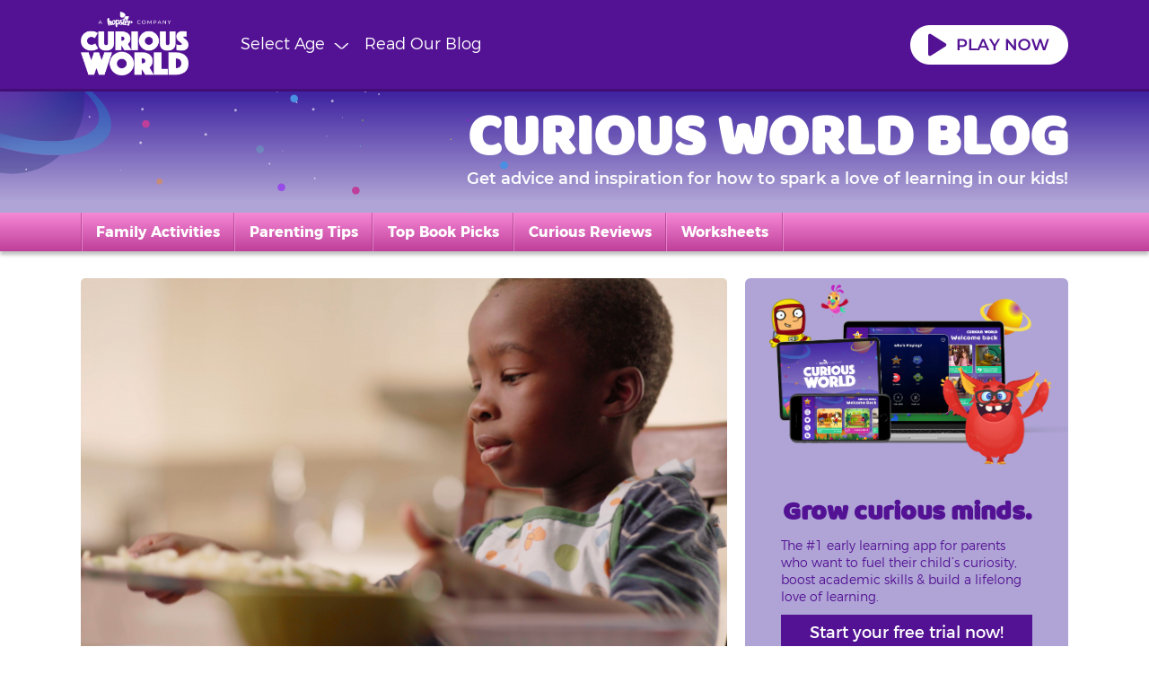

--- FILE ---
content_type: text/html; charset=UTF-8
request_url: https://www.curiousworld.com/blog/tag/kids-books
body_size: 8901
content:
<!DOCTYPE html><html lang="en" dir="ltr" prefix="content: http://purl.org/rss/1.0/modules/content/ dc: http://purl.org/dc/terms/ foaf: http://xmlns.com/foaf/0.1/ og: http://ogp.me/ns# rdfs: http://www.w3.org/2000/01/rdf-schema# schema: http://schema.org/ sioc: http://rdfs.org/sioc/ns# sioct: http://rdfs.org/sioc/types# skos: http://www.w3.org/2004/02/skos/core# xsd: http://www.w3.org/2001/XMLSchema# "><head><meta charset="utf-8" /><meta name="title" content="Kids&#039; Books" /><link rel="canonical" href="https://www.curiousworld.com/blog/tag/kids-books" /><meta property="og:title" content="Kids&#039; Books" /><meta name="Generator" content="Drupal 8 (https://www.drupal.org)" /><meta name="MobileOptimized" content="width" /><meta name="HandheldFriendly" content="true" /><meta name="viewport" content="width=device-width, initial-scale=1.0" /><link rel="shortcut icon" href="/themes/custom/cw/favicon.ico" type="image/vnd.microsoft.icon" /><link rel="delete-form" href="/taxonomy/term/2516/delete" /><link rel="edit-form" href="/taxonomy/term/2516/edit" /><link rel="elastic-mapping-add" href="/admin/config/search/elastic/fem/taxonomy_term/2516" /><script src="/s3fs-js/google_tag/primary/google_tag.script.js?t8zofo" defer></script><title>Kids&#039; Books</title><link rel="stylesheet" media="all" href="/s3fs-css/css/css_WDU_k4rzmPKiDIo_gAHSlFyM7I2Y5n74CG-2miQD2MI.css" /><link rel="stylesheet" media="all" href="/s3fs-css/css/css_3ll2LSlOY-zAuc_TmTZCHG9SGcrc7f01ZmuiFS7j_ts.css" /> <!--[if lte IE 8]><script src="/s3fs-js/js/js_VtafjXmRvoUgAzqzYTA3Wrjkx9wcWhjP0G4ZnnqRamA.js"></script><![endif]--></head><body class="path-blog-tag-kids-books blog_tags path-taxonomy"> <a href="#main-content" class="visually-hidden focusable skip-link"> Skip to main content </a><div class="dialog-off-canvas-main-canvas" data-off-canvas-main-canvas> <header role="banner"> <section class="header"><div class="container"> <a href="/" title="Home" rel="home" class="cw-logo"> <img src="https://curiousworld-static-files.s3.amazonaws.com/CWLogo.png" alt="Home" /> </a> <button class="browse-header-link">Select Age<img src="https://curiousworld-static-files.s3.amazonaws.com/cw_files/arrow-down-white.svg" alt="Caret" width="16" height="10" /></button><div class="read-the-blog"> <a class="read-blog" href="/blog">Read our blog</a> <a class="blog" href="/blog">Blog</a></div><section id="block-playnowblock" class="block block-block-content block-block-content3b6b1732-1d02-4bdd-bd39-b96824ef43df"><div class="play-now"><a href="https://kidsy.curiousworld.com"><img alt="Play Now" height="44" src="https://curiousworld-static-files.s3.amazonaws.com/cw_files/play-now-button.png" width="176" /></a></div> </section><section id="block-userlinks" class="block block-cw-alter block-user-links"><ul><li><a href="/select-plan">Start Trial</a></li><li><a href="/user/login">Sign in</a></li></ul> </section></div> </section> <nav class="navigation"><div class="container"><div class="navigation-top"></div><div class="navigation-bottom"> <section class="views-element-container block block-views block-views-blocklisting-terms-age-block-1" id="block-cw-views-block-listing-terms-age-block-1"><h2>Browse titles by age</h2><div class="browse-age-range js-view-dom-id-b07547dd654a1b7c76fce2112024ede8f1a861810bb9bab29c65fef69e31021d"> <a href="/category/for-2-year-olds" hreflang="en">2</a> <a href="/category/for-3-year-olds" hreflang="en">3</a> <a href="/category/for-4-year-olds" hreflang="en">4</a> <a href="/category/for-5-year-olds" hreflang="en">5</a> <a href="/category/for-6-year-olds" hreflang="en">6</a> <a href="/category/for-7-year-olds" hreflang="en">7</a></div> </section><nav role="navigation" aria-labelledby="block-useraccountmenu-menu" id="block-useraccountmenu"><h2 id="block-useraccountmenu-menu">Account</h2><ul><li> <a href="/select-plan">Select Plan</a></li></ul> </nav></div></div> <img src="https://curiousworld-static-files.s3.amazonaws.com/cw_files/header_bubbles.svg" class="header-bubbles" alt=""> </nav><div class="header-menufog"></div> </header><main role="main"> <section class="layout-full-width" role="complementary"><div class="container"> <section id="block-blogpagebanner" class="blog-banner block block-block-content block-block-content22ab4066-3c53-4315-950e-9b647f2e0727"><div class="banner-container"><div class="blog-category-text"><h2 class="blog-category-title"><a href="/blog">CURIOUS WORLD BLOG </a></h2><p>Get advice and inspiration for how to spark a love of learning in our kids!</p></div></div> </section><section class="views-element-container block block-views block-views-blockblog-category-block-block-1" id="block-views-block-blog-category-block-block-1"><div class="blog-category-block js-view-dom-id-743ab90209e51e06a6b52aa7ed5304301d2fd9a66f413704276c3065b5938ebc"><div class="item-list"><ul data-drupal-views-infinite-scroll-content-wrapper="" ><li><a href="/blog/category/family-activities" hreflang="en">Family Activities</a></li><li><a href="/blog/category/parenting-tips" hreflang="en">Parenting Tips</a></li><li><a href="/blog/category/top-book-picks" hreflang="en">Top Book Picks</a></li><li><a href="/blog/category/curious-reviews" hreflang="en">Curious Reviews</a></li><li><a href="/blog/category/worksheets" hreflang="en">Worksheets</a></li></ul></div></div> </section><div data-drupal-messages-fallback class="hidden"></div></div> </section> <section class="main clearfix"><div class="container"><div class="layout-content single-sidebar"> <section id="block-cw-content" class="block block-system block-system-main-block"><div class="view-blog js-view-dom-id-e995584777da25612ec7859734af261fd599488b495409bf81302be0a5b3e5f3"><div class="blog-wrapper"><div class="blog-container views-row"> <a href="/blog/pizza-crafts-for-kids" hreflang="en"><img src="https://curiousworld-static-files.s3.amazonaws.com/styles/blog_list/s3/blog/EP6_Making%20Pizza.png?itok=Zz-hWcGA" width="725" height="450" alt="Pizza crafts - young boy makes pizza" typeof="foaf:Image" /></a><div class="category"> <a href="/blog/category/parenting-tips" hreflang="en">Parenting Tips</a></div><h2 class="page-title"><a href="/blog/pizza-crafts-for-kids" hreflang="en">5 Educational Crafts and Activities for your Pizza-Obsessed Kids</a></h2><div class="published-on"> Published On 14/03/2019</div><div class="blog-tags"> <a href="/blog/tag/food" hreflang="en">Food</a> <a href="/blog/tag/creative-expression" hreflang="en">Creative Expression</a> <a href="/blog/tag/kids-books" hreflang="en">Kids&#039; Books</a> <a href="/blog/tag/activities" hreflang="en">Activities</a> <a href="/blog/tag/planning-and-organizing" hreflang="en">Planning and Organizing</a></div><div class="blog-content">Does your preschooler love pizza? Turn their whole day into a pizza party with these 5 educational pizza crafts and activities!</div><div class="read-all"><a href="https://www.curiousworld.com/blog/pizza-crafts-for-kids" hreflang="en">Read All</a></div></div><div class="blog-container views-row"> <a href="/blog/read-across-america-book-list-curious-kids" hreflang="en"><img src="https://curiousworld-static-files.s3.amazonaws.com/styles/blog_list/s3/blog/AdobeStock_170713307.jpeg?itok=kyqzltp6" width="725" height="450" alt="Read Across America Book List - Mother reading aloud to child" typeof="foaf:Image" /></a><h2 class="page-title"><a href="/blog/read-across-america-book-list-curious-kids" hreflang="en">Read Across America Book List for Curious Kids</a></h2><div class="blog-content">Looking for ideas for Read Across America Day? Check out this Read Across America book list for our recommendations on some of the best read along books for kids and ways they can learn from them.</div> <span class="views-more-link"><a href="https://www.curiousworld.com/blog/read-across-america-book-list-curious-kids" hreflang="en">Read now</a></span></div><div class="blog-container views-row"> <a href="/blog/what-kids-can-learn-about-love-and-other-emotions-beauty-and-beast" hreflang="en"><img src="https://curiousworld-static-files.s3.amazonaws.com/styles/blog_list/s3/blog/BLOG_Beauty%20and%20the%20Beast%20header.png?itok=Lk9yFgn2" width="725" height="450" alt="What Kids Can Learn From Beauty and the Beast - mother reading to child" typeof="foaf:Image" /></a><h2 class="page-title"><a href="/blog/what-kids-can-learn-about-love-and-other-emotions-beauty-and-beast" hreflang="en">What Kids Can Learn About Love and Other Emotions from Beauty and the Beast</a></h2><div class="blog-content">Beauty and the Beast is not only a classic fairy tale for kids, it teaches us lessons about love, friendship and resilience that we carry with us our whole lives. Here are 4 things your kid can learn from Beauty and the Beast.</div> <span class="views-more-link"><a href="https://www.curiousworld.com/blog/what-kids-can-learn-about-love-and-other-emotions-beauty-and-beast" hreflang="en">Read now</a></span></div><div class="blog-container views-row"> <a href="/blog/8-indoor-crafts-and-activities-cure-winter-blues" hreflang="en"><img src="https://curiousworld-static-files.s3.amazonaws.com/styles/blog_list/s3/blog/Blog_Cabin%20Fever_Header.png?itok=b9KPK1aK" width="725" height="450" alt="Little girl staring out of window" typeof="foaf:Image" /></a><h2 class="page-title"><a href="/blog/8-indoor-crafts-and-activities-cure-winter-blues" hreflang="en">8 Indoor Crafts and Activities to Cure the Winter Blues</a></h2><div class="blog-content">Are your kids suffering from cabin fever during this polar vortex? Read our list of fun activities you can do indoor this winter.</div> <span class="views-more-link"><a href="https://www.curiousworld.com/blog/8-indoor-crafts-and-activities-cure-winter-blues" hreflang="en">Read now</a></span></div><div class="blog-container views-row"> <a href="/blog/how-do-kids-learn-colors-and-how-can-you-help-them-learn" hreflang="en"><img src="https://curiousworld-static-files.s3.amazonaws.com/styles/blog_list/s3/blog/learning-colors.jpg?itok=P3tjy8bt" width="725" height="450" alt="Multicolored toys - teaching children colors" typeof="foaf:Image" /></a><h2 class="page-title"><a href="/blog/how-do-kids-learn-colors-and-how-can-you-help-them-learn" hreflang="en">How do kids learn colors and how can you help them learn?</a></h2><div class="blog-content">Monday was National Color Day so we’re looking at how kids learn their colors and what you can do to help. Read our top tips for how you can help.</div> <span class="views-more-link"><a href="https://www.curiousworld.com/blog/how-do-kids-learn-colors-and-how-can-you-help-them-learn" hreflang="en">Read now</a></span></div><div class="blog-container views-row"> <a href="/blog/helping-kids-understand-every-family-different" hreflang="en"><img src="https://curiousworld-static-files.s3.amazonaws.com/styles/blog_list/s3/blog/different-families.jpg?itok=QkisAHJc" width="725" height="450" alt="kids understand all families are different" typeof="foaf:Image" /></a><h2 class="page-title"><a href="/blog/helping-kids-understand-every-family-different" hreflang="en">Helping kids understand every family is different</a></h2><div class="blog-content">When kids come into contact with other children, they’ll begin to see that other people’s families aren’t like theirs. Here are our top tips for helping explain to kids that every family is different in a way they’ll be able to digest.</div> <span class="views-more-link"><a href="https://www.curiousworld.com/blog/helping-kids-understand-every-family-different" hreflang="en">Read now</a></span></div><div class="blog-container views-row"> <a href="/blog/find-a-new-story-every-day-in-june" hreflang="en"><img src="https://curiousworld-static-files.s3.amazonaws.com/styles/blog_list/s3/blog/Reading_ebooks.jpg?itok=he5Q0ZOu" width="725" height="450" alt="" typeof="foaf:Image" /></a><h2 class="page-title"><a href="/blog/find-a-new-story-every-day-in-june" hreflang="en">Find a New Story Every Day in June!</a></h2><div class="blog-content">Visit <a href="https://www.youtube.com/channel/UC4cLof1UCKeDMFmRCLNNT-A">Curious World on YouTube</a> to celebrate Kids Reading Month! We're releasing a new storybook video every day in June.</div> <span class="views-more-link"><a href="https://www.curiousworld.com/blog/find-a-new-story-every-day-in-june" hreflang="en">Read now</a></span></div></div> <nav class="pager" role="navigation" aria-labelledby="pagination-heading"><h4 id="pagination-heading" class="visually-hidden">Pagination</h4><ul class="pager__items js-pager__items"><li class="pager__item is-active"> <a href="?page=0" title="Current page"> <span class="visually-hidden"> Current page </span>1</a></li><li class="pager__item"> <a href="?page=1" title="Go to page 2"> <span class="visually-hidden"> Page </span>2</a></li><li class="pager__item pager__item--next"> <a href="?page=1" title="Go to next page" rel="next"> <span class="visually-hidden">Next page</span> <span aria-hidden="true">››</span> </a></li><li class="pager__item pager__item--last"> <a href="?page=1" title="Go to last page"> <span class="visually-hidden">Last page</span> <span aria-hidden="true">Last »</span> </a></li></ul> </nav></div> </section><section id="block-websitepopup" class="block block-block-content block-block-contentb2c1778e-19ea-430b-8e79-cfea2b2053b1"><div class="left-panel"><img alt="Character" data-entity-type="file" data-entity-uuid="403f83ab-8965-400c-9d72-fc96fbcf7309" src="https://curiousworld-static-files.s3.amazonaws.com/s3fs-public/inline-images/Character-Banner-Edit.png" width="150" /></div><div class="right-panel"><h2>Don’t go yet!</h2><p>Start your free trial now and get 20% off your first year with code <strong>CURIOUS_20</strong> at checkout.</p><div class="free-trial signup-wrap"><div class="container"><div class="subscription-wrap clearfix"><div class="subs-box"><h4>Monthly</h4><strong class="days">Unlock Hundreds of Videos, Games and Books.<br />100% Safe &amp; Ad-free.</strong> <strong class="trial-price"><strike>$7.99</strike>$6.39/mo</strong><div class="btn-wrap"><a class="blue-btn" href="/user/register?plan=monthly&amp;utm_source=popup&amp;utm_campaign=monthly">Start free trial</a></div></div><div class="subs-box"><img class="save-badge" src="https://curiousworld-static-files.s3.amazonaws.com/cw_files/save-badge.png" /><h4>Annual</h4><strong class="days">Unlock Hundreds of Videos, Games and Books.<br />100% Safe &amp; Ad-free.</strong> <strong class="trial-price"><strike>$5.42</strike>$4.33/mo</strong> <span class="bill-price">Billed $51.99 annually</span><div class="btn-wrap"><a class="blue-btn" href="/user/register?plan=annual&amp;utm_source=popup&amp;utm_campaign=annual">Start free trial</a></div></div></div><span class="bottom-note">Please note: This offer is only available through the links above. Discount applies for the first 12 months of your subscription. The usual price will apply following this.</span></div></div></div> </section></div> <aside class="layout-sidebar-second" role="complementary"> <section id="block-feedcuriousminds" class="block block-block-content block-block-content4f36f907-424d-4b01-a8d1-32386c5ee1f9"><div class="cg_image"><img alt="Curious World" data-entity-type="file" data-entity-uuid="c2fe9fde-29bf-497b-b1cd-0ddcffe360ae" src="https://curiousworld-static-files.s3.amazonaws.com/s3fs-public/inline-images/Hero-banner.png" /></div><h3>Grow curious minds.</h3><p>The #1 early learning app for parents who want to fuel their child’s curiosity, boost academic skills &amp; build a lifelong love of learning.</p><p><a href="/select-plan" target="_blank">Start your free trial now!</a></p> </section><section class="views-element-container block block-views block-views-blockblog-category-block-block-2" id="block-views-block-blog-category-block-block-2"><h2>Tags</h2><div class="blog-tags-block js-view-dom-id-3d8a23b0f31409b34fab5bcae647a18c96ad5c798bc36081dc0107da03730b5e"><ul data-drupal-views-infinite-scroll-content-wrapper="" ><li><a href="/blog/tag/crafts" hreflang="en">Crafts</a></li><li><a href="/blog/tag/curious-world" hreflang="en">Curious World</a></li><li><a href="/blog/tag/family-and-community" hreflang="en">Family and Community</a></li><li><a href="/blog/tag/safety" hreflang="en">Safety</a></li><li><a href="/blog/tag/health-and-well-being" hreflang="en">Health and Well Being</a></li><li><a href="/blog/tag/fine-motor-skills" hreflang="en">Fine Motor Skills</a></li><li><a href="/blog/tag/language-and-literacy" hreflang="en">Language and Literacy</a></li><li><a href="/blog/tag/scientific-thinking" hreflang="en">Scientific Thinking</a></li><li><a href="/blog/tag/inquiry-and-wonder" hreflang="en">Inquiry and Wonder</a></li><li><a href="/blog/tag/preschooler" hreflang="en">Preschooler</a></li><li><a href="/blog/tag/gratitude" hreflang="en">Gratitude</a></li><li><a href="/blog/tag/leadership" hreflang="en">Leadership</a></li><li><a href="/blog/tag/traditions" hreflang="en">Traditions</a></li><li><a href="/blog/tag/cooking" hreflang="en">Cooking</a></li><li><a href="/blog/tag/steam" hreflang="en">STEAM</a></li><li><a href="/blog/tag/giving" hreflang="en">Giving</a></li><li><a href="/blog/tag/exercise" hreflang="en">Exercise</a></li><li><a href="/blog/tag/winter" hreflang="en">Winter</a></li><li><a href="/blog/tag/patterns" hreflang="en">Patterns</a></li><li><a href="/blog/tag/early-reading" hreflang="en">Early Reading</a></li><li><a href="/blog/tag/valentines-day" hreflang="en">Valentine&#039;s Day</a></li><li><a href="/blog/tag/kids-books" hreflang="en">Kids&#039; Books</a></li><li><a href="/blog/tag/word-recognition" hreflang="en">Word Recognition</a></li><li><a href="/blog/tag/attention" hreflang="en">Attention</a></li><li><a href="/blog/tag/healthy-habits" hreflang="en">Healthy Habits</a></li><li><a href="/blog/tag/spring" hreflang="en">Spring</a></li><li><a href="/blog/tag/comprehension" hreflang="en">Comprehension</a></li><li><a href="/blog/tag/creative-expression" hreflang="en">Creative Expression</a></li><li><a href="/blog/tag/vocabulary-building" hreflang="en">Vocabulary Building</a></li><li><a href="/blog/tag/planning-and-organizing" hreflang="en">Planning and Organizing</a></li><li><a href="/blog/tag/counting" hreflang="en">Counting</a></li><li><a href="/blog/tag/listening-skills" hreflang="en">Listening Skills</a></li><li><a href="/blog/tag/presidents-day" hreflang="en">Presidents&#039; Day</a></li><li><a href="/blog/tag/diversity" hreflang="en">Diversity</a></li><li><a href="/blog/tag/science" hreflang="en">Science</a></li><li><a href="/blog/tag/mathematics" hreflang="en">Mathematics</a></li><li><a href="/blog/tag/empathy" hreflang="en">Empathy</a></li><li><a href="/blog/tag/experiments" hreflang="en">Experiments</a></li><li><a href="/blog/tag/friendship" hreflang="en">Friendship</a></li><li><a href="/blog/tag/holidays" hreflang="en">Holidays</a></li><li><a href="/blog/tag/relationships" hreflang="en">Relationships</a></li><li><a href="/blog/tag/visual-arts" hreflang="en">Visual Arts</a></li><li><a href="/blog/tag/outdoor-play" hreflang="en">Outdoor Play</a></li><li><a href="/blog/tag/learning-games" hreflang="en">Learning Games</a></li><li><a href="/blog/tag/kindness" hreflang="en">Kindness</a></li><li><a href="/blog/tag/executive-function" hreflang="en">Executive Function</a></li><li><a href="/blog/tag/kids-apps" hreflang="en">Kids&#039; Apps</a></li><li><a href="/blog/tag/food" hreflang="en">Food</a></li><li><a href="/blog/tag/activities" hreflang="en">Activities</a></li><li><a href="/blog/tag/nature" hreflang="en">Nature</a></li><li><a href="/blog/tag/working-memory" hreflang="en">Working Memory</a></li><li><a href="/blog/tag/kindergartner" hreflang="en">Kindergartner</a></li><li><a href="/blog/tag/nutrition" hreflang="en">Nutrition</a></li><li><a href="/blog/tag/mindfulness" hreflang="en">Mindfulness</a></li><li><a href="/blog/tag/stress" hreflang="en">Stress</a></li><li><a href="/blog/tag/self-regulation" hreflang="en">Self-regulation</a></li><li><a href="/blog/tag/critical-thinking" hreflang="en">Critical Thinking</a></li><li><a href="/blog/tag/travel" hreflang="en">Travel</a></li><li><a href="/blog/tag/sleep" hreflang="en">Sleep</a></li><li><a href="/blog/tag/collaboration" hreflang="en">Collaboration</a></li><li><a href="/blog/tag/music" hreflang="en">Music</a></li><li><a href="/blog/tag/social-emotional-skills" hreflang="en">Social Emotional Skills</a></li><li><a href="/blog/tag/informal-learning" hreflang="en">Informal Learning</a></li><li><a href="/blog/tag/toddler" hreflang="en">Toddler</a></li><li><a href="/blog/tag/tips" hreflang="en">Tips</a></li><li><a href="/blog/tag/perspective-taking" hreflang="en">Perspective Taking</a></li><li><a href="/blog/tag/kids" hreflang="en">Kids</a></li><li><a href="/blog/tag/education" hreflang="en">Education</a></li><li><a href="/blog/tag/reading" hreflang="en">Reading</a></li></ul></div> </section><section class="views-element-container block block-views block-views-blockblog-block-3" id="block-views-block-blog-block-3"><h2>Archive</h2><div class="blog-archive-sidebar js-view-dom-id-7945b5d442a82789c7d840edce95b12afe4f402c2c713a75358e5d5a3369d13e"><div class="view-grouping"><div class="view-grouping-header"><a href="/blog/archive/2020">2020</a></div><div class="view-grouping-content"><h3><a href="/blog/archive/2020/08">August</a></h3><div class="blog-wrapper"><div class="blog-container"> 08</div></div><h3><a href="/blog/archive/2020/07">July</a></h3><div class="blog-wrapper"><div class="blog-container"> 07</div><div class="blog-container"> 07</div></div><h3><a href="/blog/archive/2020/06">June</a></h3><div class="blog-wrapper"><div class="blog-container"> 06</div><div class="blog-container"> 06</div><div class="blog-container"> 06</div><div class="blog-container"> 06</div><div class="blog-container"> 06</div><div class="blog-container"> 06</div></div><h3><a href="/blog/archive/2020/05">May</a></h3><div class="blog-wrapper"><div class="blog-container"> 05</div><div class="blog-container"> 05</div><div class="blog-container"> 05</div><div class="blog-container"> 05</div></div><h3><a href="/blog/archive/2020/04">April</a></h3><div class="blog-wrapper"><div class="blog-container"> 04</div></div><h3><a href="/blog/archive/2020/03">March</a></h3><div class="blog-wrapper"><div class="blog-container"> 03</div><div class="blog-container"> 03</div><div class="blog-container"> 03</div></div><h3><a href="/blog/archive/2020/02">February</a></h3><div class="blog-wrapper"><div class="blog-container"> 02</div></div><h3><a href="/blog/archive/2020/01">January</a></h3><div class="blog-wrapper"><div class="blog-container"> 01</div><div class="blog-container"> 01</div><div class="blog-container"> 01</div></div></div></div><div class="view-grouping"><div class="view-grouping-header"><a href="/blog/archive/2019">2019</a></div><div class="view-grouping-content"><h3><a href="/blog/archive/2019/12">December</a></h3><div class="blog-wrapper"><div class="blog-container"> 12</div><div class="blog-container"> 12</div><div class="blog-container"> 12</div><div class="blog-container"> 12</div></div><h3><a href="/blog/archive/2019/11">November</a></h3><div class="blog-wrapper"><div class="blog-container"> 11</div><div class="blog-container"> 11</div><div class="blog-container"> 11</div><div class="blog-container"> 11</div><div class="blog-container"> 11</div></div><h3><a href="/blog/archive/2019/10">October</a></h3><div class="blog-wrapper"><div class="blog-container"> 10</div><div class="blog-container"> 10</div><div class="blog-container"> 10</div><div class="blog-container"> 10</div></div><h3><a href="/blog/archive/2019/09">September</a></h3><div class="blog-wrapper"><div class="blog-container"> 09</div><div class="blog-container"> 09</div><div class="blog-container"> 09</div><div class="blog-container"> 09</div></div><h3><a href="/blog/archive/2019/08">August</a></h3><div class="blog-wrapper"><div class="blog-container"> 08</div><div class="blog-container"> 08</div><div class="blog-container"> 08</div></div><h3><a href="/blog/archive/2019/07">July</a></h3><div class="blog-wrapper"><div class="blog-container"> 07</div></div><h3><a href="/blog/archive/2019/06">June</a></h3><div class="blog-wrapper"><div class="blog-container"> 06</div><div class="blog-container"> 06</div><div class="blog-container"> 06</div><div class="blog-container"> 06</div></div><h3><a href="/blog/archive/2019/05">May</a></h3><div class="blog-wrapper"><div class="blog-container"> 05</div></div><h3><a href="/blog/archive/2019/04">April</a></h3><div class="blog-wrapper"><div class="blog-container"> 04</div><div class="blog-container"> 04</div></div><h3><a href="/blog/archive/2019/03">March</a></h3><div class="blog-wrapper"><div class="blog-container"> 03</div><div class="blog-container"> 03</div><div class="blog-container"> 03</div><div class="blog-container"> 03</div></div><h3><a href="/blog/archive/2019/02">February</a></h3><div class="blog-wrapper"><div class="blog-container"> 02</div><div class="blog-container"> 02</div><div class="blog-container"> 02</div></div><h3><a href="/blog/archive/2019/01">January</a></h3><div class="blog-wrapper"><div class="blog-container"> 01</div><div class="blog-container"> 01</div><div class="blog-container"> 01</div></div></div></div><div class="view-grouping"><div class="view-grouping-header"><a href="/blog/archive/2018">2018</a></div><div class="view-grouping-content"><h3><a href="/blog/archive/2018/12">December</a></h3><div class="blog-wrapper"><div class="blog-container"> 12</div><div class="blog-container"> 12</div></div><h3><a href="/blog/archive/2018/11">November</a></h3><div class="blog-wrapper"><div class="blog-container"> 11</div><div class="blog-container"> 11</div></div><h3><a href="/blog/archive/2018/10">October</a></h3><div class="blog-wrapper"><div class="blog-container"> 10</div><div class="blog-container"> 10</div><div class="blog-container"> 10</div></div><h3><a href="/blog/archive/2018/09">September</a></h3><div class="blog-wrapper"><div class="blog-container"> 09</div><div class="blog-container"> 09</div></div><h3><a href="/blog/archive/2018/08">August</a></h3><div class="blog-wrapper"><div class="blog-container"> 08</div><div class="blog-container"> 08</div></div></div></div><div class="view-grouping"><div class="view-grouping-header"><a href="/blog/archive/2017">2017</a></div><div class="view-grouping-content"><h3><a href="/blog/archive/2017/06">June</a></h3><div class="blog-wrapper"><div class="blog-container"> 06</div><div class="blog-container"> 06</div><div class="blog-container"> 06</div></div><h3><a href="/blog/archive/2017/05">May</a></h3><div class="blog-wrapper"><div class="blog-container"> 05</div></div><h3><a href="/blog/archive/2017/04">April</a></h3><div class="blog-wrapper"><div class="blog-container"> 04</div><div class="blog-container"> 04</div><div class="blog-container"> 04</div><div class="blog-container"> 04</div><div class="blog-container"> 04</div></div><h3><a href="/blog/archive/2017/03">March</a></h3><div class="blog-wrapper"><div class="blog-container"> 03</div><div class="blog-container"> 03</div><div class="blog-container"> 03</div><div class="blog-container"> 03</div><div class="blog-container"> 03</div><div class="blog-container"> 03</div><div class="blog-container"> 03</div></div><h3><a href="/blog/archive/2017/02">February</a></h3><div class="blog-wrapper"><div class="blog-container"> 02</div><div class="blog-container"> 02</div><div class="blog-container"> 02</div><div class="blog-container"> 02</div><div class="blog-container"> 02</div><div class="blog-container"> 02</div><div class="blog-container"> 02</div></div><h3><a href="/blog/archive/2017/01">January</a></h3><div class="blog-wrapper"><div class="blog-container"> 01</div><div class="blog-container"> 01</div><div class="blog-container"> 01</div><div class="blog-container"> 01</div><div class="blog-container"> 01</div></div></div></div><div class="view-grouping"><div class="view-grouping-header"><a href="/blog/archive/2016">2016</a></div><div class="view-grouping-content"><h3><a href="/blog/archive/2016/12">December</a></h3><div class="blog-wrapper"><div class="blog-container"> 12</div><div class="blog-container"> 12</div><div class="blog-container"> 12</div><div class="blog-container"> 12</div><div class="blog-container"> 12</div><div class="blog-container"> 12</div><div class="blog-container"> 12</div></div><h3><a href="/blog/archive/2016/11">November</a></h3><div class="blog-wrapper"><div class="blog-container"> 11</div><div class="blog-container"> 11</div><div class="blog-container"> 11</div><div class="blog-container"> 11</div><div class="blog-container"> 11</div><div class="blog-container"> 11</div></div><h3><a href="/blog/archive/2016/10">October</a></h3><div class="blog-wrapper"><div class="blog-container"> 10</div><div class="blog-container"> 10</div></div></div></div></div> </section> </aside></div> </section> </main> <footer role="contentinfo"><div class="container"><div class="footer-top"> <nav role="navigation" aria-labelledby="block-footer-menu" id="block-footer"><h2 class="visually-hidden" id="block-footer-menu">Footer</h2><ul><li> <a href="/privacy-policy">PRIVACY</a></li><li> <a href="/about">About </a></li><li> <a href="/faq">FAQ</a></li><li> <a href="/blog">Blog</a></li><li> <a href="/terms-of-service">Terms of Use</a></li><li> <a href="/cookie-policy" title="Cookie Policy">Cookie Policy</a></li></ul> </nav><section id="block-followus-3" class="block block-block-content block-block-contentb32b8306-c39a-428b-bb1e-fdff8cdbe4f1"><div class="social-connect"><a href="https://www.facebook.com/CuriousWorldApp/" target="_blank"><img alt="Facebook" height="36" src="https://curiousworld-static-files.s3.amazonaws.com/cw_files/facebook.png" width="36" /></a> <a href="https://www.instagram.com/curiousworldapp/" target="_blank"><img alt="Instagram" height="36" src="https://curiousworld-static-files.s3.amazonaws.com/cw_files/instagram.png" width="36" /></a> <a href="https://www.pinterest.com/CuriousWorldApp/" target="_blank"><img alt="Pinterest" height="36" src="https://curiousworld-static-files.s3.amazonaws.com/cw_files/pinterest.png" width="36" /></a> <a href="https://twitter.com/curiousworld" target="_blank"><img alt="Twitter" height="36" src="https://curiousworld-static-files.s3.amazonaws.com/cw_files/twitter.png" width="36" /></a> <a href="https://www.youtube.com/channel/UC4cLof1UCKeDMFmRCLNNT-A" target="_blank"><img alt="Youtube" height="36" src="https://curiousworld-static-files.s3.amazonaws.com/cw_files/youtube.png" width="36" /></a></div> </section><section id="block-copyrightblock" class="block block-copyright-block"><div class="kidsy-seal">Copyright © Kidsy Ltd, 2018-2026</div> </section><section id="block-hidestarttriallink" class="block block-block-content block-block-content4b1f1f1d-712d-4b62-bfbe-06835c615735"><style type="text/css">
<!--
#block-hidestarttriallink{
display: none;
}</style></section></div></div> </footer></div><script type="application/json" data-drupal-selector="drupal-settings-json">{"path":{"baseUrl":"\/","scriptPath":null,"pathPrefix":"","currentPath":"taxonomy\/term\/2516","currentPathIsAdmin":false,"isFront":false,"currentLanguage":"en","civiccookiecontrol_path":"modules\/contrib_modified\/civiccookiecontrol"},"pluralDelimiter":"\u0003","suppressDeprecationErrors":true,"civiccookiecontrol":"{\u0022apiKey\u0022:\u0022caa05cb7f4a7ee64fdd45e3b2279878519d2a183\u0022,\u0022product\u0022:\u0022PRO\u0022,\u0022logConsent\u0022:true,\u0022consentCookieExpiry\u0022:\u002290\u0022,\u0022toggleType\u0022:\u0022slider\u0022,\u0022closeStyle\u0022:\u0022icon\u0022,\u0022settingsStyle\u0022:\u0022link\u0022,\u0022initialState\u0022:\u0022NOTIFY\u0022,\u0022layout\u0022:\u0022SLIDEOUT\u0022,\u0022position\u0022:\u0022LEFT\u0022,\u0022theme\u0022:\u0022LIGHT\u0022,\u0022necessaryCookies\u0022:[\u0022access_token\u0022,\u0022amount\u0022,\u0022channel\u0022,\u0022clever_user\u0022,\u0022cw_user_logout_home\u0022,\u0022extend_trial\u0022,\u0022forgot_pass_referrer\u0022,\u0022partnerPromoCode\u0022,\u0022popup_primrose_signup\u0022,\u0022popup_status\u0022,\u0022promoCode\u0022,\u0022promoCodeMessage\u0022,\u0022selected_plan\u0022,\u0022subscriptionID\u0022,\u0022successfull_payment\u0022,\u0022userCountry\u0022],\u0022optionalCookies\u0022:[{\u0022name\u0022:\u0022analytics\u0022,\u0022label\u0022:\u0022Analytics\u0022,\u0022description\u0022:\u0022\u003Cp\u003EAnalytical cookies help us to improve our website by collecting and reporting information on its usage.\u003C\/p\u003E\\r\\n\u0022,\u0022cookies\u0022:[\u0022_ga\u0022,\u0022 _gid\u0022,\u0022 _gat\u0022],\u0022onAccept\u0022:\u0022function(){dataLayer.push({\\r\\n  \u0027event\u0027 : \u0027analytics_consent_given\u0027\\r\\n});}\u0022,\u0022onRevoke\u0022:\u0022function(){}\u0022,\u0022recommendedState\u0022:true,\u0022lawfulBasis\u0022:\u0022consent\u0022}],\u0022setInnerHTML\u0022:true,\u0022mode\u0022:\u0022GDPR\u0022,\u0022acceptBehaviour\u0022:\u0022recommended\u0022,\u0022closeOnGlobalChange\u0022:true,\u0022sameSiteCookie\u0022:true,\u0022sameSiteValue\u0022:\u0022Strict\u0022,\u0022accessibility\u0022:{\u0022accessKey\u0022:\u0022C\u0022,\u0022overlay\u0022:false},\u0022text\u0022:{\u0022title\u0022:\u0022This site uses cookies to store information on your computer.\u0022,\u0022intro\u0022:\u0022\u003Cp\u003ESome of these cookies are essential to make our site work and others help us to improve by giving us some insight into how the site is being used.\u003C\/p\u003E\\r\\n\u0022,\u0022acceptRecommended\u0022:\u0022Accept Recommended Settings\u0022,\u0022acceptSettings\u0022:\u0022I Accept\u0022,\u0022rejectSettings\u0022:\u0022I Do Not Accept\u0022,\u0022necessaryTitle\u0022:\u0022Necessary Cookies\u0022,\u0022necessaryDescription\u0022:\u0022\u003Cp\u003ENecessary cookies enable core functionality. The website cannot function properly without these cookies, and can only be disabled by changing your browser preferences.\u003C\/p\u003E\\r\\n\u0022,\u0022thirdPartyTitle\u0022:\u0022Warning: Some cookies require your attention.\u0022,\u0022thirdPartyDescription\u0022:\u0022\u003Cp\u003EConsent for the following cookies could not be automatically revoked. Please follow the link(s) below to opt out manually.\u003C\/p\u003E\\r\\n\u0022,\u0022on\u0022:\u0022On\u0022,\u0022off\u0022:\u0022Off\u0022,\u0022notifyTitle\u0022:\u0022 \u0022,\u0022notifyDescription\u0022:\u0022\u003Cp\u003E\u003Cstrong\u003EWe use cookies essential for this site to function well.\u003C\/strong\u003E Please click \\\u0022Accept\\\u0022 to help us improve its usefulness with additional cookies. Learn about our use of cookies \u003Ca href=\\\u0022\/cookie-policy\\\u0022\u003Ehere\u003C\/a\u003E.\u003C\/p\u003E\\r\\n\u0022,\u0022accept\u0022:\u0022Accept\u0022,\u0022reject\u0022:\u0022Use minimal essential cookies\u0022,\u0022settings\u0022:\u0022Cookie Preferences\u0022,\u0022closeLabel\u0022:\u0022Close\u0022,\u0022cornerButton\u0022:\u0022Set cookie preferences.\u0022,\u0022landmark\u0022:\u0022Cookie preferences.\u0022,\u0022iabCMP\u0022:{\u0022panelTitle\u0022:null,\u0022panelIntro1\u0022:null,\u0022panelIntro2\u0022:null,\u0022panelIntro3\u0022:null,\u0022aboutIab\u0022:null,\u0022iabName\u0022:null,\u0022iabLink\u0022:null,\u0022acceptAll\u0022:null,\u0022rejectAll\u0022:null,\u0022purposes\u0022:null,\u0022specialPurposes\u0022:null,\u0022features\u0022:null,\u0022specialFeatures\u0022:null,\u0022dataUse\u0022:null,\u0022vendors\u0022:null,\u0022purposeLegitimateInterest\u0022:null,\u0022vendorLegitimateInterest\u0022:null,\u0022objectPurposeLegitimateInterest\u0022:null,\u0022objectVendorLegitimateInterest\u0022:null,\u0022relyConsent\u0022:null,\u0022relyLegitimateInterest\u0022:null,\u0022savePreferences\u0022:null}},\u0022branding\u0022:{\u0022fontFamily\u0022:\u0022Montserrat\u0022,\u0022fontSizeTitle\u0022:\u0022civiccookiecontrol_font_size_headersem\u0022,\u0022fontSize\u0022:\u0022em\u0022,\u0022fontColor\u0022:\u0022#ffffff\u0022,\u0022backgroundColor\u0022:\u0022#531294\u0022,\u0022acceptText\u0022:\u0022#531294\u0022,\u0022toggleText\u0022:\u0022#ffffff\u0022,\u0022toggleColor\u0022:\u0022#531294\u0022,\u0022toggleBackground\u0022:\u0022#ffffff\u0022,\u0022alertText\u0022:\u0022#ffffff\u0022,\u0022alertBackground\u0022:\u0022#531294\u0022,\u0022buttonIconWidth\u0022:\u0022px\u0022,\u0022buttonIconHeight\u0022:\u0022px\u0022,\u0022removeIcon\u0022:true,\u0022removeAbout\u0022:true,\u0022rejectText\u0022:null,\u0022rejectBackground\u0022:\u0022\u0022}}","custom_popup":{"settings":"2592000"},"simple_popup_blocks":{"settings":[{"pid":"1","identifier":"block-websitepopup","type":"0","css_selector":"1","layout":"5","visit_counts":"0","overlay":"1","escape":"1","trigger_method":"2","trigger_selector":"#custom-css-id","delay":"0","minimize":"0","close":"1","width":"400","status":"1"},{"pid":"2","identifier":"block-leavesitepopup","type":"0","css_selector":"1","layout":"4","visit_counts":"0","overlay":"1","escape":"1","trigger_method":"1","trigger_selector":"#cancel-subscription","delay":"0","minimize":"0","close":"1","width":"400","status":"1"}]},"cw":{"userid":0,"useremail":null,"username":"","userstatus":"0","access_token":"access_token"},"user":{"uid":0,"permissionsHash":"609b6b465532b87496c9220a76de9d55a3a8407b919a1b3559f50b0a90a0a688"}}</script><script src="/s3fs-js/js/js_YuTnk3t66X9g78JgfGOtFtMZoP55PMkn_pK_3QJ41Dg.js"></script><script src="https://cc.cdn.civiccomputing.com/9/cookieControl-9.2.min.js"></script><script src="/s3fs-js/js/js_XVttzzUElvSS8BWocaTHqvoiJybQfdjmuOssGNDJgQ4.js"></script><script src="/themes/custom/cw/js/cw.js?v=8.3.8"></script><div id="cw-progress"></div></body></html>

--- FILE ---
content_type: image/svg+xml
request_url: https://curiousworld-static-files.s3.amazonaws.com/cw_files/arrow-down-white.svg
body_size: 211
content:
<svg xmlns="http://www.w3.org/2000/svg" width="15" height="7" viewBox="0 0 15 7">
    <path fill="none" fill-rule="evenodd" stroke="#FFF" stroke-linecap="round" stroke-width="1.5" d="M1 0l7.106 7L15 0"/>
</svg>


--- FILE ---
content_type: application/javascript
request_url: https://www.curiousworld.com/s3fs-js/js/js_XVttzzUElvSS8BWocaTHqvoiJybQfdjmuOssGNDJgQ4.js
body_size: 3116
content:
(function($,Drupal, drupalSettings) {
    "use strict";

    Drupal.behaviors.cookieControlWidget = {
        attach: function (context, setting) {

            try {

                var config = JSON.parse(drupalSettings.civiccookiecontrol);
                if (config.debug) {
                  console.log(config);
                }

                config.onLoad = ccEval(config.onLoad);
                if (config.optionalCookies != null) {
                    config.optionalCookies.forEach(
                        function (optCookie) {
                            optCookie.onAccept = ccEval(optCookie.onAccept);
                            optCookie.onRevoke = ccEval(optCookie.onRevoke);
                            /*if (optCookie.thirdPartyCookies != null) {
                                optCookie.thirdPartyCookies = JSON.parse(optCookie.thirdPartyCookies);
                            }*/
                        }
                    );
                } else {
                    if (config.iabCMP === false)
                      console.error("No Cookie Categories added in Cookie Control module. You need to add at least one Cookie Category for the Cookie Control module to properly operate.");
                }
                CookieControl.load(config);
            }catch (e) {
                console.log(e.message.toString());
            }
            function ccEval(cc) {
                try {
                    return new Function('return ' + cc)();
                } catch (e) {
                    console.log(e);
                }
            }

            function ccFunc(cc) {
                return new Function(cc)();
            }
        }
    }
})(jQuery,Drupal, drupalSettings);
;
(function ($, Drupal) {

  'use strict'

  $(document).ready(function () {
    // Global variables
    var cookie_expiration = drupalSettings.custom_popup.settings;
    var popup_settings = drupalSettings.simple_popup_blocks.settings,
            _html = document.documentElement

    $.each(popup_settings, function (index, values) {

      // Declaring variable inside foreach - so it will not global.
      var modal_class = '',
              block_id = values.identifier,
              visit_counts_arr = values.visit_counts.split(','),
              allow_cookie = true,
              read_cookie = '',
              cookie_val = 1,
              match = 0,
              css_identity = '',
              spb_popup_id = '',
              modal_close_class = '',
              modal_minimize_class = '',
              modal_minimized_class = '',
              layout_class = '',
              class_exists = false,
              delays = '',
              browser_close_trigger = true
      // Always show popup, so prevent from creating cookie
      if (visit_counts_arr.length == 1 && visit_counts_arr[0] == 0) {
        allow_cookie = false
      }
      // Creating cookie
      if (allow_cookie == true) {
        read_cookie = readCookie('spb_' + block_id)
        if (read_cookie) {
          cookie_val = +read_cookie;
          createCookie('spb_' + block_id, cookie_val, cookie_expiration)
        } else {
          createCookie('spb_' + block_id, cookie_val, cookie_expiration)
        }
      }
      // Match cookie
      cookie_val = cookie_val.toString()
      match = $.inArray(cookie_val, visit_counts_arr)
      // Set css selector
      css_identity = '.'
      if (values.css_selector == 1) {
        css_identity = '#'
      }

      // Assign dynamic css classes
      spb_popup_id = 'spb-' + block_id
      modal_class = block_id + '-modal'
      modal_close_class = block_id + '-modal-close'
      modal_minimize_class = block_id + '-modal-minimize'
      modal_minimized_class = block_id + '-modal-minimized'
      layout_class = '.' + modal_class + ' .spb-popup-main-wrapper'
      // Wrap arround elements
      $(css_identity + block_id).
              wrap($('<div class="' + modal_class + '"></div>'))
      // Hide the popup initially
      $('.' + modal_class).hide()
      // Skip the popup based on visit counts settings
      if (match == -1 && allow_cookie == true) {
        return true
      }
      // Wrap remaining elements
      $(css_identity + block_id).
              wrap($('<div class="spb-popup-main-wrapper"></div>'))
      $('.' + modal_class).
              wrap('<div id="' + spb_popup_id +
                      '" class="simple-popup-blocks-global"></div>')
      $(css_identity + block_id).
              before($('<div class="spb-controls"></div>'))

      // Skip code for non popup pages.
      class_exists = $('#' + spb_popup_id).
              hasClass('simple-popup-blocks-global')
      if (!class_exists) {
        return true
      }
      // Minimize button wrap
      if (values.minimize === "1") {
        $("#" + spb_popup_id + " .spb-controls").
                prepend($('<span class="' + modal_minimize_class +
                        ' spb_minimize">-</span>'))
        $('.' + modal_class).
                before($('<span class="' + modal_minimized_class +
                        ' spb_minimized"></span>'))
      }
      // Close button wrap
      if (values.close == 1) {
        $("#" + spb_popup_id + " .spb-controls").
                prepend($('<span class="' + modal_close_class +
                        ' spb_close">&times;</span>'))
      }
      // Overlay
      if (values.overlay == 1) {
        $('.' + modal_class).addClass('spb_overlay')
      }
      // Inject layout class.
      switch (values.layout) {
        // Top left.
        case '0':
          $(layout_class).addClass('spb_top_left')
          $(layout_class).css({
            'width': values.width,
          })
          break
          // Top right.
        case '1':
          $(layout_class).addClass('spb_top_right')
          $(layout_class).css({
            'width': values.width,
          })
          break
          // Bottom left.
        case '2':
          $(layout_class).addClass('spb_bottom_left')
          $(layout_class).css({
            'width': values.width,
          })
          break
          // Bottom right.
        case '3':
          $(layout_class).addClass('spb_bottom_right')
          $(layout_class).css({
            'width': values.width,
          })
          break
          // Center.
        case '4':
          $(layout_class).addClass('spb_center')
          $(layout_class).css({
            'width': values.width,
          })
          break
          // Top Center.
        case '5':
          $(layout_class).addClass('spb_top_center')
          $(layout_class).css({})
          break
          // Top bar.
        case '6':
          $(layout_class).addClass('spb_top_bar')
          $(layout_class).css({})
          break
          // Right bar.
        case '7':
          $(layout_class).addClass('spb_bottom_bar')
          $(layout_class).css({})
          break
          // Bottom bar.
        case '8':
          $(layout_class).addClass('spb_left_bar')
          $(layout_class).css({
            'width': values.width,
          })
          break
          // Right bar.
        case '9':
          $(layout_class).addClass('spb_right_bar')
          $(layout_class).css({
            'width': values.width,
          })
          break
      }
      // Automatic trigger with delay
      if (values.trigger_method == 0 && values.delay > 0) {
        delays = values.delay * 1000
        $('.' + modal_class).delay(delays).fadeIn('slow')
        if (values.overlay == 1) {
          setTimeout(stopTheScroll, delays)
        }
      }
      // Automatic trigger without delay
      else if (values.trigger_method == 0) {
        $('.' + modal_class).show()
        $(css_identity + block_id).show()
        if (values.overlay == 1) {
          stopTheScroll()
        }
      }
      // Manual trigger
      else if (values.trigger_method == 1) {
        $(values.trigger_selector).click(function () {
          $('.' + modal_class).show()
          $(css_identity + block_id).show()
          if (values.overlay == 1) {
            stopTheScroll()
          }
          return false;
        })
      }
      // Browser close trigger
      else if (values.trigger_method == 2) {
        $(_html).mouseleave(function (e) {
          // Trigger only when mouse leave on top view port
          if (e.clientY > 20) {
            return
          }
          // Trigger only once per page
          if (!browser_close_trigger) {
            return
          }
          browser_close_trigger = false
          if (readCookie('popup_status') == null) {
            $('.' + modal_class).show()
            $(css_identity + block_id).show()
            if (values.overlay == 1) {
              stopTheScroll()
            }
            createCookie('popup_status', '1', cookie_expiration);

          }
        })
      }
      // Trigger for close button click
      $('.' + modal_close_class).click(function () {
        $('.' + modal_class).hide()
        startTheScroll()
      })
      // Trigger for minimize button click
      $('.' + modal_minimize_class).click(function () {
        $('.' + modal_class).hide()
        startTheScroll()
        $('.' + modal_minimized_class).show()
      })
      // Trigger for minimized button click
      $('.' + modal_minimized_class).click(function () {
        $('.' + modal_class).show()
        $(css_identity + block_id).show()
        if (values.overlay == 1) {
          stopTheScroll()
        }
        $('.' + modal_minimized_class).hide()
      })
      // Trigger for ESC button click
      if (values.escape == 1) {
        $(document).keyup(function (e) {
          if (e.keyCode == 27) { // Escape key maps to keycode `27`.
            $('.' + modal_class).hide()
            startTheScroll()
            $('.' + modal_minimized_class).show()
          }
        })
      }
    }) // Foreach end.
  }) // document.ready end.

  // Remove the scrolling while overlay active
  function stopTheScroll() {
    $('body').css({
      'overflow': 'hidden',
    })
  }

  // Enable the scrolling while overlay inactive
  function startTheScroll() {
    $('body').css({
      'overflow': '',
    })
  }

  // Creating cookie
  function createCookie(name, value, days) {
    if (days) {
      var date = new Date()
      // code for seconds cookie expiration
      date.setTime(date.getTime() + (days * 1000));
      //code for days cookie expiration
//      var expires = '; expires=' + days
      var expires = '; expires=' + date.toGMTString();
    } else {
      var expires = ''
    }
    document.cookie = name + '=' + value + expires + '; path=/';
  }

  // Reading cookie
  function readCookie(name) {
    var nameEQ = name + '='
    var ca = document.cookie.split(';')
    for (var i = 0; i < ca.length; i++) {
      var c = ca[i]
      while (c.charAt(0) == ' ') {
        c = c.substring(1, c.length)
      }
      if (c.indexOf(nameEQ) == 0) {
        return c.substring(nameEQ.length, c.length)
      }
    }
    return null
  }

})(jQuery, Drupal)
;
/*! jquery.cookie v1.4.1 | MIT */
!function(a){"function"==typeof define&&define.amd?define(["jquery"],a):"object"==typeof exports?a(require("jquery")):a(jQuery)}(function(a){function b(a){return h.raw?a:encodeURIComponent(a)}function c(a){return h.raw?a:decodeURIComponent(a)}function d(a){return b(h.json?JSON.stringify(a):String(a))}function e(a){0===a.indexOf('"')&&(a=a.slice(1,-1).replace(/\\"/g,'"').replace(/\\\\/g,"\\"));try{return a=decodeURIComponent(a.replace(g," ")),h.json?JSON.parse(a):a}catch(b){}}function f(b,c){var d=h.raw?b:e(b);return a.isFunction(c)?c(d):d}var g=/\+/g,h=a.cookie=function(e,g,i){if(void 0!==g&&!a.isFunction(g)){if(i=a.extend({},h.defaults,i),"number"==typeof i.expires){var j=i.expires,k=i.expires=new Date;k.setTime(+k+864e5*j)}return document.cookie=[b(e),"=",d(g),i.expires?"; expires="+i.expires.toUTCString():"",i.path?"; path="+i.path:"",i.domain?"; domain="+i.domain:"",i.secure?"; secure":""].join("")}for(var l=e?void 0:{},m=document.cookie?document.cookie.split("; "):[],n=0,o=m.length;o>n;n++){var p=m[n].split("="),q=c(p.shift()),r=p.join("=");if(e&&e===q){l=f(r,g);break}e||void 0===(r=f(r))||(l[q]=r)}return l};h.defaults={},a.removeCookie=function(b,c){return void 0===a.cookie(b)?!1:(a.cookie(b,"",a.extend({},c,{expires:-1})),!a.cookie(b))}});;


--- FILE ---
content_type: image/svg+xml
request_url: https://curiousworld-static-files.s3.amazonaws.com/cw_files/email_header.svg
body_size: 5341
content:
<svg xmlns="http://www.w3.org/2000/svg" width="1440" height="135" fill="none" viewBox="0 0 1440 135">
    <g clip-path="url(#a)">
        <path fill="url(#b)" d="M0 0h1440.47v135H0z"/>
        <mask id="c" width="1441" height="135" x="0" y="0" maskUnits="userSpaceOnUse">
            <path fill="#fff" d="M0 0h1440.47v135H0z"/>
        </mask>
        <g fill-rule="evenodd" clip-rule="evenodd" mask="url(#c)">
            <g opacity=".284">
                <path fill="url(#d)" d="M-42.334-47.396a81.357 81.357 0 0 1 5.233-4.555c13.774-10.983 31.212-17.564 50.199-17.564 37.61 0 69.2 25.764 78.094 60.605a81.22 81.22 0 0 1 2.501 19.991c0 15.675-4.488 30.295-12.23 42.671-21.306 4.41-52.015 2.104-84.376-7.728C-29.116 38.06-51.68 26.602-67.42 14.292a82.306 82.306 0 0 1-.082-3.21c0-23.031 9.678-43.79 25.167-58.478zM67.02 70.974C52.738 83.84 33.834 91.679 13.097 91.679c-36.086 0-66.627-23.718-76.9-56.414 15.818 9.743 35.111 18.444 56.573 24.963 26.781 8.138 52.65 11.584 74.251 10.746z"/>
                <path fill="url(#e)" d="M-106.758-25.783C-112.386-7.28-94.78 15.74-63.844 34.772c15.8 9.72 35.07 18.402 56.507 24.907 26.75 8.12 52.589 11.558 74.165 10.72 29.57-1.147 51.132-10.324 56.049-26.486a24.342 24.342 0 0 0 1.041-7.014v-.158c-.041-14.605-12.408-31.143-32.947-46.044a79.993 79.993 0 0 1 1.597 7.901c13.573 12.178 20.232 24.841 16.981 35.521-2.9 9.537-13.257 15.988-28.297 19.099-21.28 4.4-51.953 2.099-84.277-7.712-26.173-7.945-48.71-19.378-64.43-31.66C-84.869.239-93.913-14.411-90.23-26.516c4.03-13.249 22.435-20.55 47.83-21.187a81.24 81.24 0 0 1 5.227-4.545c-2.41-.093-4.78-.14-7.108-.14-32.847 0-57.211 9.293-62.477 26.605z"/>
            </g>
            <path fill="#fff" d="M407.015 1.007a1.007 1.007 0 1 0 0-2.014 1.007 1.007 0 0 0 0 2.014zm-98.228 0a.503.503 0 1 0 .001-1.006.503.503 0 0 0-.001 1.006zm114.347 2.015a1.007 1.007 0 1 1-2.015 0 1.007 1.007 0 0 1 2.015 0zm-92.686 10.075a1.007 1.007 0 1 0 0-2.015 1.007 1.007 0 0 0 0 2.015zm18.638 8.06a1.511 1.511 0 1 0 0-3.023 1.511 1.511 0 0 0 0 3.023zm1.511 76.567a1.008 1.008 0 1 0 0-2.017 1.008 1.008 0 0 0 0 2.017zm14.105-47.855a.504.504 0 1 1-1.008 0 .504.504 0 0 1 1.008 0zm16.623-20.653a.503.503 0 1 0 0-1.006.503.503 0 0 0 0 1.006zM315.336 65.99a.504.504 0 1 1-1.008 0 .504.504 0 0 1 1.008 0zM135 87.145a.504.504 0 1 1-1.007.001.504.504 0 0 1 1.007 0zM99.739 29.216a1.007 1.007 0 1 0 0-2.014 1.007 1.007 0 0 0 0 2.014zm-109.814 29.72a.504.504 0 1 1-1.007 0 .504.504 0 0 1 1.007 0zM29.216 87.65a1.007 1.007 0 1 0 0-2.015 1.007 1.007 0 0 0 0 2.015zm272.015-7.052a1.007 1.007 0 1 1-2.015 0 1.007 1.007 0 0 1 2.015 0zm70.523-70.019a1.511 1.511 0 1 1-3.023 0 1.511 1.511 0 0 1 3.023 0zM229.198 49.366a1.511 1.511 0 1 0 0-3.023 1.511 1.511 0 0 0 0 3.023zm-69.011-29.72a1.512 1.512 0 1 1-3.023-.001 1.512 1.512 0 0 1 3.023 0zm-3.526 38.787a1.511 1.511 0 1 0 0-3.023 1.511 1.511 0 0 0 0 3.023zm107.294-37.78a1.51 1.51 0 1 1-3.022 0 1.51 1.51 0 0 1 3.022 0z" opacity=".592"/>
            <path fill="#4A90E2" d="M327.654 12.236a4.346 4.346 0 1 0 0-8.692 4.346 4.346 0 0 0 0 8.692z"/>
            <path fill="#BE3F99" d="M162.517 40.483a4.346 4.346 0 1 0 0-8.692 4.346 4.346 0 0 0 0 8.692z"/>
            <path fill="#9013FE" d="M313.53 111.101a4.345 4.345 0 1 0 .001-8.69 4.345 4.345 0 0 0-.001 8.69z" opacity=".56"/>
            <path fill="#50E3C2" d="M289.629 68.73a4.346 4.346 0 1 0 0-8.691 4.346 4.346 0 0 0 0 8.692z" opacity=".261"/>
            <path fill="#F88B1C" d="M177.727 103.496a3.259 3.259 0 1 0 0-6.518 3.259 3.259 0 0 0 0 6.518z" opacity=".469"/>
            <path fill="#F8E71C" d="M502.273 53.815a.543.543 0 1 0 0-1.086.543.543 0 0 0 0 1.086z"/>
            <path fill="#50E3C2" d="M401.235 61.42a.543.543 0 1 0 0-1.086.543.543 0 0 0 0 1.086z"/>
            <path fill="#4A90E2" d="M561.483 86.408a4.346 4.346 0 1 0 0-8.692 4.346 4.346 0 0 0 0 8.692z"/>
            <path fill="#BE3F99" d="M396.346 114.655a4.345 4.345 0 1 0 0-8.69 4.345 4.345 0 0 0 0 8.69z"/>
            <path fill="#BD10E0" d="M521.285 33.173a1.086 1.086 0 1 0 0-2.172 1.086 1.086 0 0 0 0 2.172z" opacity=".691"/>
            <path fill="#7ED321" d="M403.951 33.173a1.086 1.086 0 1 0 0-2.172 1.086 1.086 0 0 0 0 2.172z" opacity=".429"/>
            <path fill="#50E3C2" d="M523.458 142.902a4.346 4.346 0 1 0 0-8.691 4.346 4.346 0 0 0 0 8.691z" opacity=".261"/>
        </g>
    </g>
    <defs>
        <linearGradient id="b" x1="67.978" x2="67.978" y2="122.258" gradientUnits="userSpaceOnUse">
            <stop stop-color="#3E22A0"/>
            <stop offset="1" stop-color="#AFA4D5"/>
        </linearGradient>
        <radialGradient id="d" cx="0" cy="0" r="1" gradientTransform="rotate(66.21 35.004 -32.988) scale(124.609)" gradientUnits="userSpaceOnUse">
            <stop stop-color="#0FB7DD"/>
            <stop offset=".224" stop-color="#FA7DD7"/>
            <stop offset=".834" stop-color="#11447F"/>
            <stop offset="1" stop-color="#11236C"/>
        </radialGradient>
        <radialGradient id="e" cx="0" cy="0" r="1" gradientTransform="rotate(50.27 29.294 -45.128) scale(113.047 150.552)" gradientUnits="userSpaceOnUse">
            <stop stop-color="#112D6C"/>
            <stop offset="1" stop-color="#0FB7DD"/>
        </radialGradient>
        <clipPath id="a">
            <path fill="#fff" d="M0 0h1440v135H0z"/>
        </clipPath>
    </defs>
</svg>
